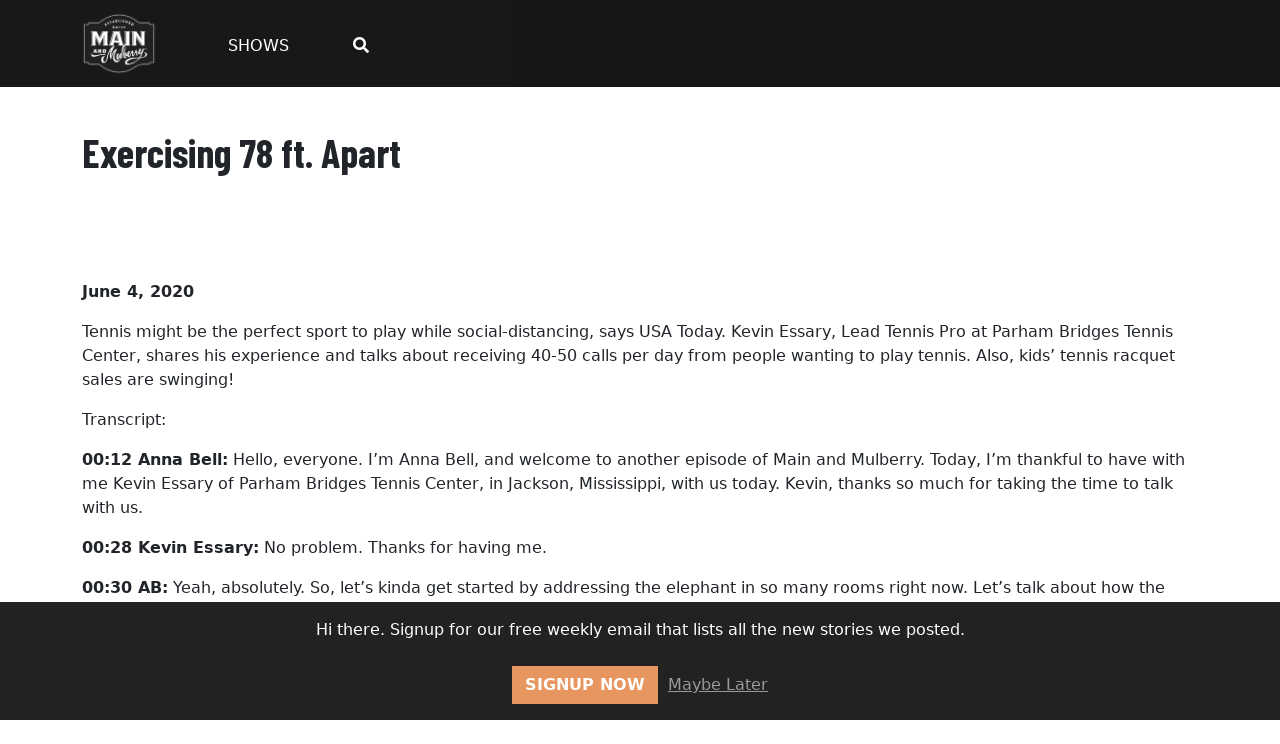

--- FILE ---
content_type: text/html; charset=UTF-8
request_url: https://www.mainandmulberry.com/exercising-78-ft-apart/
body_size: 12113
content:
<!DOCTYPE html><html lang="en-US"><head><meta charset="UTF-8" /><meta name="viewport" content="width=device-width" /><meta name='robots' content='index, follow, max-image-preview:large, max-snippet:-1, max-video-preview:-1' /><link media="all" href="https://www.mainandmulberry.com/wp-content/cache/autoptimize/css/autoptimize_4215c842229605239865b34e1d075fd2.css" rel="stylesheet" /><link media="only screen and (max-width: 768px)" href="https://www.mainandmulberry.com/wp-content/cache/autoptimize/css/autoptimize_541e2ced151704f4ff1844c6de47ec02.css" rel="stylesheet" /><title>Exercising 78 ft. Apart - Main and Mulberry</title><link rel="canonical" href="https://www.mainandmulberry.com/exercising-78-ft-apart/" /><meta property="og:locale" content="en_US" /><meta property="og:type" content="article" /><meta property="og:title" content="Exercising 78 ft. Apart - Main and Mulberry" /><meta property="og:description" content="Tennis might be the perfect sport to play while social-distancing, says USA Today. Kevin Essary, Lead Tennis Pro at Parham Bridges Tennis Center, shares his experience and talks about receiving 40-50 calls per day from people wanting to play tennis. Also, kids’ tennis racquet sales are swinging! Transcript: 00:12 Anna Bell: Hello, everyone. I&#8217;m Anna [&hellip;]" /><meta property="og:url" content="https://www.mainandmulberry.com/exercising-78-ft-apart/" /><meta property="og:site_name" content="Main and Mulberry" /><meta property="article:publisher" content="https://www.facebook.com/mainandmulberry" /><meta property="article:published_time" content="2020-06-04T19:44:57+00:00" /><meta property="article:modified_time" content="2020-06-26T18:45:14+00:00" /><meta property="og:image" content="https://www.mainandmulberry.com/wp-content/uploads/2020/06/MM_Podcast_KevinEssary_PromoGraphic_FB.jpg" /><meta property="og:image:width" content="1200" /><meta property="og:image:height" content="630" /><meta property="og:image:type" content="image/jpeg" /><meta name="author" content="master-user" /><meta name="twitter:card" content="summary_large_image" /><meta name="twitter:creator" content="@mainmulberry" /><meta name="twitter:site" content="@mainmulberry" /><meta name="twitter:label1" content="Written by" /><meta name="twitter:data1" content="master-user" /><meta name="twitter:label2" content="Est. reading time" /><meta name="twitter:data2" content="10 minutes" /> <script type="application/ld+json" class="yoast-schema-graph">{"@context":"https://schema.org","@graph":[{"@type":"WebSite","@id":"https://www.mainandmulberry.com/#website","url":"https://www.mainandmulberry.com/","name":"Main and Mulberry","description":"","potentialAction":[{"@type":"SearchAction","target":{"@type":"EntryPoint","urlTemplate":"https://www.mainandmulberry.com/?s={search_term_string}"},"query-input":"required name=search_term_string"}],"inLanguage":"en-US"},{"@type":"ImageObject","inLanguage":"en-US","@id":"https://www.mainandmulberry.com/exercising-78-ft-apart/#primaryimage","url":"https://www.mainandmulberry.com/wp-content/uploads/2020/06/MM_Podcast_KevinEssary_PromoGraphic_FB.jpg","contentUrl":"https://www.mainandmulberry.com/wp-content/uploads/2020/06/MM_Podcast_KevinEssary_PromoGraphic_FB.jpg","width":1200,"height":630},{"@type":"WebPage","@id":"https://www.mainandmulberry.com/exercising-78-ft-apart/","url":"https://www.mainandmulberry.com/exercising-78-ft-apart/","name":"Exercising 78 ft. Apart - Main and Mulberry","isPartOf":{"@id":"https://www.mainandmulberry.com/#website"},"primaryImageOfPage":{"@id":"https://www.mainandmulberry.com/exercising-78-ft-apart/#primaryimage"},"image":{"@id":"https://www.mainandmulberry.com/exercising-78-ft-apart/#primaryimage"},"thumbnailUrl":"https://www.mainandmulberry.com/wp-content/uploads/2020/06/MM_Podcast_KevinEssary_PromoGraphic_FB.jpg","datePublished":"2020-06-04T19:44:57+00:00","dateModified":"2020-06-26T18:45:14+00:00","author":{"@id":"https://www.mainandmulberry.com/#/schema/person/3b3e87b84b569711b32df409373eaab0"},"breadcrumb":{"@id":"https://www.mainandmulberry.com/exercising-78-ft-apart/#breadcrumb"},"inLanguage":"en-US","potentialAction":[{"@type":"ReadAction","target":["https://www.mainandmulberry.com/exercising-78-ft-apart/"]}]},{"@type":"BreadcrumbList","@id":"https://www.mainandmulberry.com/exercising-78-ft-apart/#breadcrumb","itemListElement":[{"@type":"ListItem","position":1,"name":"Home","item":"https://www.mainandmulberry.com/"},{"@type":"ListItem","position":2,"name":"Exercising 78 ft. Apart"}]},{"@type":"Person","@id":"https://www.mainandmulberry.com/#/schema/person/3b3e87b84b569711b32df409373eaab0","name":"master-user","image":{"@type":"ImageObject","inLanguage":"en-US","@id":"https://www.mainandmulberry.com/#/schema/person/image/","url":"https://secure.gravatar.com/avatar/fa3667a4b69e1aa8de23062c41c74217?s=96&d=mm&r=g","contentUrl":"https://secure.gravatar.com/avatar/fa3667a4b69e1aa8de23062c41c74217?s=96&d=mm&r=g","caption":"master-user"},"sameAs":["http://www.mainandmulberry.com"],"url":"https://www.mainandmulberry.com/author/master-user/"}]}</script> <link rel="alternate" type="application/rss+xml" title="Main and Mulberry &raquo; Feed" href="https://www.mainandmulberry.com/feed/" /><link rel="alternate" type="application/rss+xml" title="Main and Mulberry &raquo; Comments Feed" href="https://www.mainandmulberry.com/comments/feed/" /> <script type='text/javascript' src='https://www.mainandmulberry.com/wp-includes/js/jquery/jquery.min.js?ver=3.6.0' id='jquery-core-js'></script> <script type='text/javascript' src='https://www.mainandmulberry.com/wp-includes/js/jquery/jquery-migrate.min.js?ver=3.3.2' id='jquery-migrate-js'></script> <link rel="https://api.w.org/" href="https://www.mainandmulberry.com/wp-json/" /><link rel="alternate" type="application/json" href="https://www.mainandmulberry.com/wp-json/wp/v2/posts/4895" /><link rel="EditURI" type="application/rsd+xml" title="RSD" href="https://www.mainandmulberry.com/xmlrpc.php?rsd" /><link rel="wlwmanifest" type="application/wlwmanifest+xml" href="https://www.mainandmulberry.com/wp-includes/wlwmanifest.xml" /><meta name="generator" content="WordPress 5.9.12" /><meta name="generator" content="WooCommerce 6.7.0" /><link rel='shortlink' href='https://www.mainandmulberry.com/?p=4895' /><link rel="alternate" type="application/json+oembed" href="https://www.mainandmulberry.com/wp-json/oembed/1.0/embed?url=https%3A%2F%2Fwww.mainandmulberry.com%2Fexercising-78-ft-apart%2F" /><link rel="alternate" type="text/xml+oembed" href="https://www.mainandmulberry.com/wp-json/oembed/1.0/embed?url=https%3A%2F%2Fwww.mainandmulberry.com%2Fexercising-78-ft-apart%2F&#038;format=xml" />  <script async src="https://www.googletagmanager.com/gtag/js?id=G-4RMENVRWM5"></script> <script>window.dataLayer = window.dataLayer || [];
			function gtag(){dataLayer.push(arguments);}
			gtag('js', new Date());
			gtag('config', 'G-4RMENVRWM5');</script> <noscript><style>.woocommerce-product-gallery{ opacity: 1 !important; }</style></noscript><link rel="icon" href="https://www.mainandmulberry.com/wp-content/uploads/2020/05/apple-icon-precomposed-100x100.png" sizes="32x32" /><link rel="icon" href="https://www.mainandmulberry.com/wp-content/uploads/2020/05/apple-icon-precomposed.png" sizes="192x192" /><link rel="apple-touch-icon" href="https://www.mainandmulberry.com/wp-content/uploads/2020/05/apple-icon-precomposed.png" /><meta name="msapplication-TileImage" content="https://www.mainandmulberry.com/wp-content/uploads/2020/05/apple-icon-precomposed.png" /><link href="https://cdn.jsdelivr.net/npm/bootstrap@5.0.0-beta1/dist/css/bootstrap.min.css" rel="stylesheet" integrity="sha384-giJF6kkoqNQ00vy+HMDP7azOuL0xtbfIcaT9wjKHr8RbDVddVHyTfAAsrekwKmP1" crossorigin="anonymous"> <script src="https://kit.fontawesome.com/1e96e9ab2f.js" crossorigin="anonymous"></script> <link href="https://fonts.googleapis.com/css2?family=Barlow+Condensed:wght@700&family=Open+Sans:ital@0;1&display=swap" rel="stylesheet"></head><body class="post-template-default single single-post postid-4895 single-format-video theme-mainandmulberry woocommerce-no-js"><header class="container-fluid"><div class="container"><nav class="navbar navbar-expand-lg"> <a class="navbar-brand" href="/"> <noscript><img src="/wp-content/uploads/2020/05/logo-header.png" alt="Main and Mulberry Logo" class="img-fluid"></noscript><img src='data:image/svg+xml,%3Csvg%20xmlns=%22http://www.w3.org/2000/svg%22%20viewBox=%220%200%20210%20140%22%3E%3C/svg%3E' data-src="/wp-content/uploads/2020/05/logo-header.png" alt="Main and Mulberry Logo" class="lazyload img-fluid"> </a> <button class="navbar-toggler text-white" type="button" data-bs-toggle="collapse" data-bs-target="#navbarNav" aria-controls="navbarNav" aria-expanded="false" aria-label="Toggle navigation"> <span class="fa fa-bars fa-lg"></span> </button><div class="collapse navbar-collapse mt-2" id="navbarNav"><ul id="menu-primary-navigation" class="navbar-nav ms-5"><li class="nav-item"><a class="nav-link" title="Shows" href="https://www.mainandmulberry.com/">Shows</a></li><li class="nav-item"><a class="nav-link" href="https://www.mainandmulberry.com/search/"><i class="fas fa-search"></i></a></li></ul></div></div></header><main id="content"><article id="post-4895" class="post-4895 post type-post status-publish format-video has-post-thumbnail hentry category-covid-19 category-health-fitness category-recreation post_format-post-format-video slider-tags-main-and-mulberry-podcast"><header class="container py-4 py-xl-5"><h1 class="entry-title"> Exercising 78 ft. Apart</h1></header><div class="entry-content"><div style="background-color: #000;"><div class="container"> <script type="text/javascript" src="//services.brid.tv/player/build/brid.min.js"></script> <div id="Brid_91643868" class="brid" style="width:16;height:9;" ></div> <script type="text/javascript">$bp("Brid_91643868", {"id":"22749","width":"16","height":"9","video":"580346"});</script> </div></div><div class="container py-4 py-xl-5"><div class="mb-3"><div class="entry-meta"> <span class="entry-date fw-bold">June 4, 2020</span></div></div><p>Tennis might be the perfect sport to play while social-distancing, says USA Today. Kevin Essary, Lead Tennis Pro at Parham Bridges Tennis Center, shares his experience and talks about receiving 40-50 calls per day from people wanting to play tennis. Also, kids’ tennis racquet sales are swinging!</p><p>Transcript:</p><p><strong>00:12 Anna Bell:</strong> Hello, everyone. I&#8217;m Anna Bell, and welcome to another episode of Main and Mulberry. Today, I&#8217;m thankful to have with me Kevin Essary of Parham Bridges Tennis Center, in Jackson, Mississippi, with us today. Kevin, thanks so much for taking the time to talk with us.</p><p><strong>00:28 Kevin Essary:</strong> No problem. Thanks for having me.</p><p><strong>00:30 AB:</strong> Yeah, absolutely. So, let&#8217;s kinda get started by addressing the elephant in so many rooms right now. Let&#8217;s talk about how the tennis center has been affected by the social restrictions of the COVID-19 pandemic.</p><p><strong>00:45 KE:</strong> It was a little touch and go for a while, it got a little sketchy there, I think. Just like everyone else, we were shut down for almost two weeks to a month there.</p><p><strong>00:56 AB:</strong> So you guys are completely shut down?</p><p><strong>00:58 KE:</strong> We&#8217;re completely shut down, yeah. They actually barricaded the entrances to our park. It&#8217;s a city park where I work, so it&#8217;s&#8230; Yeah, they shut us down completely. Nobody could get in or out for a few weeks there.</p><p><strong>01:08 AB:</strong> Man, that&#8217;s tough.</p><p><strong>01:10 KE:</strong> Yeah. Go ahead.</p><p><strong>01:14 AB:</strong> Yeah, so I heard you guys have an active retail shop, tell me about that. Was that shut too, or were you guys able to shift to e-commerce or do some kind of curb side pick-up, anything like that?</p><p><strong>01:28 KE:</strong> It was shut down for a couple of weeks completely but we do a lot e-commerce stuff, which was a little bit hard &#8217;cause we couldn&#8217;t get anybody in to get any deliveries into the shop either. So the in-store shop was closed down for a few weeks. We did some e-commerce but that was, yeah, hard as well &#8217;cause we couldn&#8217;t get any shipments, so. Really the thing that did pick up, as far as e-commerce goes, is kids&#8217; tennis rackets. For some reason, I don&#8217;t know why, everybody wanted to buy&#8230;</p><p><strong>01:55 AB:</strong> Everybody&#8217;s outside now.</p><p><strong>01:57 KE:</strong> Yeah, they have these little packets where you can get like a kids net that you can set up at home, with a couple tennis rackets, too. So I guess everybody was just trying to get outside with their family. So there&#8217;s that&#8230;</p><p><strong>02:09 AB:</strong> You know that parents are trying to get these kids out doing something. That has to be what it was. Yeah. So, Kevin, what were you doing in those weeks during the shut-down, how are you trying to stay connected with people in the community and the tennis center?</p><p><strong>02:24 KE:</strong> We&#8217;d send out some Instagram posts, Facebook posts stuff like that, little informational, little lesson plans, stuff like that that you could do at home. Even at home workouts you can do for tennis. Besides that, mainly just sat on my tail and did what everybody else was doing, got to spend some time with the family.</p><p><strong>02:42 AB:</strong> Yeah.</p><p><strong>02:42 KE:</strong> Yeah, exactly. Ate too much, drank too much, you know. The usual.</p><p><strong>02:48 AB:</strong> Tell us what today&#8217;s normal looks like for you guys now. Are you back operating fully? Are you doing anything different with people coming back onto the courts?</p><p><strong>03:00 KE:</strong> We are. We have some, I wouldn&#8217;t say strict guidelines, but some guidelines we&#8217;re making people abide by kinda based off what the USTA that governs our tennis set out for us. Also, instead of bringing everybody out at the same time, we&#8217;re starting to bring everybody out for their specific level. So, as before we had say, a beginner and an advanced player coming out together for an event, now we separate them so that the beginners would come out first, the advanced player would come out two hours later. Then we&#8217;re also separating by courts, too. So at our facility we have a bank of four courts. So when the kids come out of our clinic, we actually put some in court one and then we separate them by two other courts, like three courts over, for the other kids to play.</p><p><strong>03:48 AB:</strong> Okay.</p><p><strong>03:48 KE:</strong> We&#8217;re trying to work with everybody to like four people per court, too.</p><p><strong>03:52 AB:</strong> Okay. So&#8230;</p><p><strong>03:53 KE:</strong> And this is one of those where people don&#8217;t really get that close to each other, anyway. So it&#8217;s fairly easy to play tennis without being that close to somebody.</p><p><strong>04:03 AB:</strong> Right. Have you had any pushback from members as far as maybe switching up the scheduling? It sounds like you&#8217;re having to do that a little bit.</p><p><strong>04:12 KE:</strong> Not really. I think everybody kinda is on the same page. Everybody understands. Better safe than sorry, sort of thing.</p><p><strong>04:18 AB:</strong> Yeah, that&#8217;s very true. Very true. Kinda tell us what has it been like on the courts. Has there been some&#8230; Everybody is thankful to be out there. I can&#8217;t imagine everybody wearing masks on the tennis courts right now.</p><p><strong>04:32 KE:</strong> You can&#8217;t really breathe in a mask, unfortunately. We have quite a few doctors that play out there. We talked to them about wearing the gloves as well, if that would help, and they say you sweat through the gloves. &#8216;Cause really, you can&#8217;t really do the mask or the gloves, but it&#8217;s not as bad.</p><p><strong>04:51 AB:</strong> Fresh outdoors, right?</p><p><strong>04:52 KE:</strong> Yeah. I think everybody&#8230; During this, it&#8217;s kinda weird. You couldn&#8217;t really go anywhere, so everybody was trying to get outside. Whereas before, you could go outside and, yeah, it was less busy. We probably got&#8230; I&#8217;d say we probably got 40 or 50 calls a day, people asking when the courts are gonna open back up. I think just to get with their family members or friends, close friends, people that were in quarantine together with them. So, people were trying to get outside.</p><p><strong>05:20 AB:</strong> Yeah. Oh yeah, itching for some interaction. I think that&#8217;s what it really is. We just can&#8217;t be all separate from everybody for so long.</p><p><strong>05:31 KE:</strong> It was really nice, the weather was perfect here, too. And fortunately&#8230;</p><p><strong>05:35 AB:</strong> Yeah. Oh, yeah. We&#8217;ve had a good spring, that&#8217;s for sure. How important do you think it is for all of us to have some level of physical activity, like taking lessons during a unique time like this?</p><p><strong>05:48 KE:</strong> I think it&#8217;s extremely important. I mean there&#8217;s been a lot of studies that show that playing tennis and maintaining some sort of physical fitness level as you age, actually extends your life quite a bit. Just everybody. Everybody&#8217;s gotta stay healthy and get outside. I&#8217;ve probably put on 10 pounds during this thing.</p><p><strong>06:08 AB:</strong> You and me both.</p><p><strong>06:13 KE:</strong> Yeah, I heard one time you lose 25% of your fitness level every two weeks. I don&#8217;t know what truth there is to that. It kinda makes sense &#8217;cause after about two weeks of sitting around, I feel pretty sluggish.</p><p><strong>06:24 AB:</strong> Oh, I know it. I&#8217;m right there with you. I know. I&#8217;m itching to get back to some kind of normal exercise routine again.</p><p><strong>06:31 KE:</strong> Yeah, [06:32] ____ kinda hurt.</p><p><strong>06:33 AB:</strong> I know it. So kind of talking about that, what are you envisioning the summer months to look like over at Parham? You guys normally host tournaments, right? And will everything be back on the court as usual?</p><p><strong>06:48 KE:</strong> Everything&#8217;s gonna go as planned. The USTA actually is gonna allow people to start doing USTA leagues and tournaments on June 1st.</p><p><strong>06:57 AB:</strong> Okay.</p><p><strong>06:57 KE:</strong> But there&#8217;s gonna be some restrictions. So everyone&#8217;s gonna use their own tennis balls, label their balls, initial their balls they play with, so you don&#8217;t have to share a bunch of tennis balls with people.</p><p><strong>07:07 AB:</strong> Okay.</p><p><strong>07:08 KE:</strong> Gonna be separated by courts. So like for a tournament, one court will play, there&#8217;ll be a court in between and then the other court will play.</p><p><strong>07:15 AB:</strong> Okay, so there will be some separation.</p><p><strong>07:18 KE:</strong> Yeah, we&#8217;re gonna go as planned just with the restrictions in place.</p><p><strong>07:23 AB:</strong> Okay. Now you said kind of initially about some screenings and making sure everybody is healthy before they kinda come through the doors onto the court, is there anything&#8230; Are you guys upping anything like that, any sanitation procedures, anything like that?</p><p><strong>07:38 KE:</strong> We are. The main thing you have to worry about with playing tennis is the use of the tennis balls since everybody&#8230; It&#8217;s hard to play without touching the tennis balls. You get sweat all over them and that sort of thing. So we&#8217;re trying to label the balls that people use, so they have their own specific balls. And you can actually pick up a tennis ball and hit it to the other side, to the other player, without touching it with your hand. So [08:00] ____. The kids when they come out, we&#8217;re not practicing serves. Usually, we have a full like basket of balls, and the kids will just pick a ball out of the basket, serve it, get another ball out of the basket. So we&#8217;re just not doing serves right now, and we&#8217;re wiping down all the baskets in between each lesson, too.</p><p><strong>08:17 AB:</strong> I gotcha. Talking about the kids, what&#8217;s the summer gonna look like for their camps and clinics? Will you still be hosting those?</p><p><strong>08:26 KE:</strong> We&#8217;re still doing the camps and clinics, we&#8217;re just limiting the number of kids that can sign up. We&#8217;re also separating them from a level like we&#8217;re doing with the adults. So our older kids are gonna come out in the mornings then our younger kids are gonna come out in the afternoons.</p><p><strong>08:40 AB:</strong> Okay.</p><p><strong>08:40 KE:</strong> So that they&#8217;re a little bit separated.</p><p><strong>08:42 AB:</strong> Right, right. And adults, too. Are adults still taking their lessons with you?</p><p><strong>08:48 KE:</strong> Yeah. Adults are coming out. And they&#8217;re&#8230; I&#8217;ve seen more adults actually play than kids, which is kinda odd, &#8217;cause I know kids aren&#8217;t really as susceptible to get it as adults are, from what I&#8217;ve read, but I think people are just more protective with their kids.</p><p><strong>09:05 AB:</strong> Yeah, for sure. And we&#8217;re, like I said, itching to get outside and do something, see somebody else, get moving again.</p><p><strong>09:13 KE:</strong> I know I am.</p><p><strong>09:14 AB:</strong> I know it. [chuckle] So Kevin, I&#8217;d like to let you have the floor here. Last question, is there anything you&#8217;d like to add, for all of us who are trying to figure out this new normal and how we&#8217;re gonna go about the summer, is there anything else you&#8217;d like to add?</p><p><strong>09:31 KE:</strong> Yeah, I&#8217;d say wash your hands, yeah, especially after you use the bathroom. Hold in sneezes. I&#8217;d say try not to sneeze on anybody.</p><p><strong>09:41 AB:</strong> Yeah.</p><p><strong>09:42 KE:</strong> That&#8217;s a plus, or just don&#8217;t sneeze at all. That&#8217;s about it.</p><p><strong>09:49 AB:</strong> Yeah. What about tennis, though. You&#8217;re encouraging people to come out and keep playing?</p><p><strong>09:55 KE:</strong> Oh yeah, for sure. I mean, like I said, there was a&#8230; It&#8217;s actually a study that came out USA Today put out a post, a big article written by a doctor that said tennis might be the perfect sport for social distancing. And I agree with them. You can play tennis without being within 30 feet of somebody else. So it&#8217;s a great sport to play and practice and stay healthy with without having to be that close to somebody.</p><p><strong>10:20 AB:</strong> Yeah. And it&#8217;s something of a life-long sport, right?</p><p><strong>10:25 KE:</strong> Oh, yeah. We have everybody from like 4-year-olds to 80-year-old people out there playing, on a daily basis.</p><p><strong>10:30 AB:</strong> Oh, for real? That&#8217;s cool.</p><p><strong>10:32 KE:</strong> Yup. Usually not together, but yup.</p><p><strong>10:35 AB:</strong> Yeah. [chuckle] In their own line, I like it. Well, Kevin, we sincerely appreciate your time and your insight today. Thank you so much.</p><p><strong>10:43 KE:</strong> Thanks for having me.</p><p><strong>10:46 AB:</strong> Absolutely. Until next time, I&#8217;m Anna Bell.</p><p>[music]</p><p><strong>10:58 AB:</strong> This episode of Main and Mulberry is sponsored by Tour Collierville Magazine. If you like Main and Mulberry, you&#8217;re going to love this hyper-local lifestyle publication in Collierville, Tennessee. Check out local content at www.tourcollierville.com or downloading the Tour Collierville app in the Apple app store or Google Play Store.</p></div></div></article></main><aside class="container py-4 py-xl-5"><h2>More From Main and Mulberry Podcast</h2><div class="row"><div class="col-md-6 col-lg-4 mb-5"><article id="post-5892" class="post-5892 post type-post status-publish format-video has-post-thumbnail hentry category-tourism post_format-post-format-video slider-tags-main-and-mulberry-podcast slider-tags-main-feed"><div class="entry-summary"> <a href="https://www.mainandmulberry.com/main-and-mulberry-main-feed-with-laura-beth-strickland-visit-vicksburg/" title="Main and Mulberry: Main Feed with Laura Beth Strickland, Visit Vicksburg"> <noscript><img width="460" height="259" src="https://www.mainandmulberry.com/wp-content/uploads/2021/02/MM_Web_Thumbnail_LauraBethStrickland.jpg" class="img-fluid wp-post-image" alt="" loading="lazy" srcset="https://www.mainandmulberry.com/wp-content/uploads/2021/02/MM_Web_Thumbnail_LauraBethStrickland.jpg 460w, https://www.mainandmulberry.com/wp-content/uploads/2021/02/MM_Web_Thumbnail_LauraBethStrickland-300x169.jpg 300w" sizes="(max-width: 460px) 100vw, 460px" /></noscript><img width="460" height="259" src='data:image/svg+xml,%3Csvg%20xmlns=%22http://www.w3.org/2000/svg%22%20viewBox=%220%200%20460%20259%22%3E%3C/svg%3E' data-src="https://www.mainandmulberry.com/wp-content/uploads/2021/02/MM_Web_Thumbnail_LauraBethStrickland.jpg" class="lazyload img-fluid wp-post-image" alt="" loading="lazy" data-srcset="https://www.mainandmulberry.com/wp-content/uploads/2021/02/MM_Web_Thumbnail_LauraBethStrickland.jpg 460w, https://www.mainandmulberry.com/wp-content/uploads/2021/02/MM_Web_Thumbnail_LauraBethStrickland-300x169.jpg 300w" data-sizes="(max-width: 460px) 100vw, 460px" /> <i class="fa fa-play-circle fa-3x"></i> </a><h2 class="entry-title mt-3 h4"> <a href="https://www.mainandmulberry.com/main-and-mulberry-main-feed-with-laura-beth-strickland-visit-vicksburg/" title="Main and Mulberry: Main Feed with Laura Beth Strickland, Visit Vicksburg" rel="bookmark">Main and Mulberry: Main Feed with Laura Beth Strickland, Visit Vicksburg</a></h2></div></article></div><div class="col-md-6 col-lg-4 mb-5"><article id="post-5878" class="post-5878 post type-post status-publish format-video has-post-thumbnail hentry category-recreation category-tourism post_format-post-format-video slider-tags-main-and-mulberry-podcast slider-tags-main-feed"><div class="entry-summary"> <a href="https://www.mainandmulberry.com/main-and-mulberry-main-feed-with-megan-byrd-and-michelle-nance-visit-greenville-sc/" title="Main and Mulberry: Main Feed with Megan Byrd and Michelle Nance (Visit Greenville, SC)"> <noscript><img width="1024" height="536" src="https://www.mainandmulberry.com/wp-content/uploads/2021/02/MM_Podcast_MeganByrdMichelleNance_v2_1200x630-1024x536.jpg" class="img-fluid wp-post-image" alt="" loading="lazy" srcset="https://www.mainandmulberry.com/wp-content/uploads/2021/02/MM_Podcast_MeganByrdMichelleNance_v2_1200x630-1024x536.jpg 1024w, https://www.mainandmulberry.com/wp-content/uploads/2021/02/MM_Podcast_MeganByrdMichelleNance_v2_1200x630-600x314.jpg 600w, https://www.mainandmulberry.com/wp-content/uploads/2021/02/MM_Podcast_MeganByrdMichelleNance_v2_1200x630-300x157.jpg 300w, https://www.mainandmulberry.com/wp-content/uploads/2021/02/MM_Podcast_MeganByrdMichelleNance_v2_1200x630-768x402.jpg 768w, https://www.mainandmulberry.com/wp-content/uploads/2021/02/MM_Podcast_MeganByrdMichelleNance_v2_1200x630.jpg 1200w" sizes="(max-width: 1024px) 100vw, 1024px" /></noscript><img width="1024" height="536" src='data:image/svg+xml,%3Csvg%20xmlns=%22http://www.w3.org/2000/svg%22%20viewBox=%220%200%201024%20536%22%3E%3C/svg%3E' data-src="https://www.mainandmulberry.com/wp-content/uploads/2021/02/MM_Podcast_MeganByrdMichelleNance_v2_1200x630-1024x536.jpg" class="lazyload img-fluid wp-post-image" alt="" loading="lazy" data-srcset="https://www.mainandmulberry.com/wp-content/uploads/2021/02/MM_Podcast_MeganByrdMichelleNance_v2_1200x630-1024x536.jpg 1024w, https://www.mainandmulberry.com/wp-content/uploads/2021/02/MM_Podcast_MeganByrdMichelleNance_v2_1200x630-600x314.jpg 600w, https://www.mainandmulberry.com/wp-content/uploads/2021/02/MM_Podcast_MeganByrdMichelleNance_v2_1200x630-300x157.jpg 300w, https://www.mainandmulberry.com/wp-content/uploads/2021/02/MM_Podcast_MeganByrdMichelleNance_v2_1200x630-768x402.jpg 768w, https://www.mainandmulberry.com/wp-content/uploads/2021/02/MM_Podcast_MeganByrdMichelleNance_v2_1200x630.jpg 1200w" data-sizes="(max-width: 1024px) 100vw, 1024px" /> <i class="fa fa-play-circle fa-3x"></i> </a><h2 class="entry-title mt-3 h4"> <a href="https://www.mainandmulberry.com/main-and-mulberry-main-feed-with-megan-byrd-and-michelle-nance-visit-greenville-sc/" title="Main and Mulberry: Main Feed with Megan Byrd and Michelle Nance (Visit Greenville, SC)" rel="bookmark">Main and Mulberry: Main Feed with Megan Byrd and Michelle Nance (Visit Greenville, SC)</a></h2></div></article></div><div class="col-md-6 col-lg-4 mb-5"><article id="post-5848" class="post-5848 post type-post status-publish format-video has-post-thumbnail hentry category-tourism post_format-post-format-video slider-tags-main-and-mulberry-podcast slider-tags-main-feed"><div class="entry-summary"> <a href="https://www.mainandmulberry.com/paul-bencivengo-visit-bucks-county/" title="Paul Bencivengo, Visit Bucks County"> <noscript><img width="1024" height="538" src="https://www.mainandmulberry.com/wp-content/uploads/2021/01/MM_Podcast_PaulBencivengo_Thumbnail-v2_1200x630-1024x538.jpg" class="img-fluid wp-post-image" alt="" loading="lazy" srcset="https://www.mainandmulberry.com/wp-content/uploads/2021/01/MM_Podcast_PaulBencivengo_Thumbnail-v2_1200x630-1024x538.jpg 1024w, https://www.mainandmulberry.com/wp-content/uploads/2021/01/MM_Podcast_PaulBencivengo_Thumbnail-v2_1200x630-600x315.jpg 600w, https://www.mainandmulberry.com/wp-content/uploads/2021/01/MM_Podcast_PaulBencivengo_Thumbnail-v2_1200x630-300x158.jpg 300w, https://www.mainandmulberry.com/wp-content/uploads/2021/01/MM_Podcast_PaulBencivengo_Thumbnail-v2_1200x630-768x403.jpg 768w, https://www.mainandmulberry.com/wp-content/uploads/2021/01/MM_Podcast_PaulBencivengo_Thumbnail-v2_1200x630.jpg 1200w" sizes="(max-width: 1024px) 100vw, 1024px" /></noscript><img width="1024" height="538" src='data:image/svg+xml,%3Csvg%20xmlns=%22http://www.w3.org/2000/svg%22%20viewBox=%220%200%201024%20538%22%3E%3C/svg%3E' data-src="https://www.mainandmulberry.com/wp-content/uploads/2021/01/MM_Podcast_PaulBencivengo_Thumbnail-v2_1200x630-1024x538.jpg" class="lazyload img-fluid wp-post-image" alt="" loading="lazy" data-srcset="https://www.mainandmulberry.com/wp-content/uploads/2021/01/MM_Podcast_PaulBencivengo_Thumbnail-v2_1200x630-1024x538.jpg 1024w, https://www.mainandmulberry.com/wp-content/uploads/2021/01/MM_Podcast_PaulBencivengo_Thumbnail-v2_1200x630-600x315.jpg 600w, https://www.mainandmulberry.com/wp-content/uploads/2021/01/MM_Podcast_PaulBencivengo_Thumbnail-v2_1200x630-300x158.jpg 300w, https://www.mainandmulberry.com/wp-content/uploads/2021/01/MM_Podcast_PaulBencivengo_Thumbnail-v2_1200x630-768x403.jpg 768w, https://www.mainandmulberry.com/wp-content/uploads/2021/01/MM_Podcast_PaulBencivengo_Thumbnail-v2_1200x630.jpg 1200w" data-sizes="(max-width: 1024px) 100vw, 1024px" /> <i class="fa fa-play-circle fa-3x"></i> </a><h2 class="entry-title mt-3 h4"> <a href="https://www.mainandmulberry.com/paul-bencivengo-visit-bucks-county/" title="Paul Bencivengo, Visit Bucks County" rel="bookmark">Paul Bencivengo, Visit Bucks County</a></h2></div></article></div><div class="col-md-6 col-lg-4 mb-5"><article id="post-5828" class="post-5828 post type-post status-publish format-video has-post-thumbnail hentry category-featured category-tourism post_format-post-format-video slider-tags-main-and-mulberry-podcast slider-tags-main-feed"><div class="entry-summary"> <a href="https://www.mainandmulberry.com/main-and-mulberry-main-feed-rachel-riley-visit-valley-forge/" title="Main and Mulberry: Main Feed &#8211; Rachel Riley, Visit Valley Forge"> <noscript><img width="1024" height="576" src="https://www.mainandmulberry.com/wp-content/uploads/2021/01/gBNB-d47T7w-HD-1024x576.jpg" class="img-fluid wp-post-image" alt="" loading="lazy" srcset="https://www.mainandmulberry.com/wp-content/uploads/2021/01/gBNB-d47T7w-HD-1024x576.jpg 1024w, https://www.mainandmulberry.com/wp-content/uploads/2021/01/gBNB-d47T7w-HD-600x338.jpg 600w, https://www.mainandmulberry.com/wp-content/uploads/2021/01/gBNB-d47T7w-HD-300x169.jpg 300w, https://www.mainandmulberry.com/wp-content/uploads/2021/01/gBNB-d47T7w-HD-768x432.jpg 768w, https://www.mainandmulberry.com/wp-content/uploads/2021/01/gBNB-d47T7w-HD-800x450.jpg 800w, https://www.mainandmulberry.com/wp-content/uploads/2021/01/gBNB-d47T7w-HD.jpg 1280w" sizes="(max-width: 1024px) 100vw, 1024px" /></noscript><img width="1024" height="576" src='data:image/svg+xml,%3Csvg%20xmlns=%22http://www.w3.org/2000/svg%22%20viewBox=%220%200%201024%20576%22%3E%3C/svg%3E' data-src="https://www.mainandmulberry.com/wp-content/uploads/2021/01/gBNB-d47T7w-HD-1024x576.jpg" class="lazyload img-fluid wp-post-image" alt="" loading="lazy" data-srcset="https://www.mainandmulberry.com/wp-content/uploads/2021/01/gBNB-d47T7w-HD-1024x576.jpg 1024w, https://www.mainandmulberry.com/wp-content/uploads/2021/01/gBNB-d47T7w-HD-600x338.jpg 600w, https://www.mainandmulberry.com/wp-content/uploads/2021/01/gBNB-d47T7w-HD-300x169.jpg 300w, https://www.mainandmulberry.com/wp-content/uploads/2021/01/gBNB-d47T7w-HD-768x432.jpg 768w, https://www.mainandmulberry.com/wp-content/uploads/2021/01/gBNB-d47T7w-HD-800x450.jpg 800w, https://www.mainandmulberry.com/wp-content/uploads/2021/01/gBNB-d47T7w-HD.jpg 1280w" data-sizes="(max-width: 1024px) 100vw, 1024px" /> <i class="fa fa-play-circle fa-3x"></i> </a><h2 class="entry-title mt-3 h4"> <a href="https://www.mainandmulberry.com/main-and-mulberry-main-feed-rachel-riley-visit-valley-forge/" title="Main and Mulberry: Main Feed &#8211; Rachel Riley, Visit Valley Forge" rel="bookmark">Main and Mulberry: Main Feed &#8211; Rachel Riley, Visit Valley Forge</a></h2></div></article></div><div class="col-md-6 col-lg-4 mb-5"><article id="post-5751" class="post-5751 post type-post status-publish format-video has-post-thumbnail hentry category-non-profit category-pets post_format-post-format-video slider-tags-main-and-mulberry-podcast"><div class="entry-summary"> <a href="https://www.mainandmulberry.com/main-and-mulberry-podcast-piper-hill-healing4heroes/" title="Main and Mulberry Podcast &#8211; Piper Hill, Healing4Heroes"> <noscript><img width="1024" height="538" src="https://www.mainandmulberry.com/wp-content/uploads/2020/12/MM_Podcast_PiperHill_Thumbnail-Pic_v2_1200x630-1024x538.jpg" class="img-fluid wp-post-image" alt="" loading="lazy" srcset="https://www.mainandmulberry.com/wp-content/uploads/2020/12/MM_Podcast_PiperHill_Thumbnail-Pic_v2_1200x630-1024x538.jpg 1024w, https://www.mainandmulberry.com/wp-content/uploads/2020/12/MM_Podcast_PiperHill_Thumbnail-Pic_v2_1200x630-600x315.jpg 600w, https://www.mainandmulberry.com/wp-content/uploads/2020/12/MM_Podcast_PiperHill_Thumbnail-Pic_v2_1200x630-300x158.jpg 300w, https://www.mainandmulberry.com/wp-content/uploads/2020/12/MM_Podcast_PiperHill_Thumbnail-Pic_v2_1200x630-768x403.jpg 768w, https://www.mainandmulberry.com/wp-content/uploads/2020/12/MM_Podcast_PiperHill_Thumbnail-Pic_v2_1200x630.jpg 1200w" sizes="(max-width: 1024px) 100vw, 1024px" /></noscript><img width="1024" height="538" src='data:image/svg+xml,%3Csvg%20xmlns=%22http://www.w3.org/2000/svg%22%20viewBox=%220%200%201024%20538%22%3E%3C/svg%3E' data-src="https://www.mainandmulberry.com/wp-content/uploads/2020/12/MM_Podcast_PiperHill_Thumbnail-Pic_v2_1200x630-1024x538.jpg" class="lazyload img-fluid wp-post-image" alt="" loading="lazy" data-srcset="https://www.mainandmulberry.com/wp-content/uploads/2020/12/MM_Podcast_PiperHill_Thumbnail-Pic_v2_1200x630-1024x538.jpg 1024w, https://www.mainandmulberry.com/wp-content/uploads/2020/12/MM_Podcast_PiperHill_Thumbnail-Pic_v2_1200x630-600x315.jpg 600w, https://www.mainandmulberry.com/wp-content/uploads/2020/12/MM_Podcast_PiperHill_Thumbnail-Pic_v2_1200x630-300x158.jpg 300w, https://www.mainandmulberry.com/wp-content/uploads/2020/12/MM_Podcast_PiperHill_Thumbnail-Pic_v2_1200x630-768x403.jpg 768w, https://www.mainandmulberry.com/wp-content/uploads/2020/12/MM_Podcast_PiperHill_Thumbnail-Pic_v2_1200x630.jpg 1200w" data-sizes="(max-width: 1024px) 100vw, 1024px" /> <i class="fa fa-play-circle fa-3x"></i> </a><h2 class="entry-title mt-3 h4"> <a href="https://www.mainandmulberry.com/main-and-mulberry-podcast-piper-hill-healing4heroes/" title="Main and Mulberry Podcast &#8211; Piper Hill, Healing4Heroes" rel="bookmark">Main and Mulberry Podcast &#8211; Piper Hill, Healing4Heroes</a></h2></div></article></div><div class="col-md-6 col-lg-4 mb-5"><article id="post-5715" class="post-5715 post type-post status-publish format-video has-post-thumbnail hentry category-recreation category-tourism post_format-post-format-video slider-tags-main-and-mulberry-podcast"><div class="entry-summary"> <a href="https://www.mainandmulberry.com/main-and-mulberry-podcast-sharon-mcallister-artfest-fort-myers/" title="Main and Mulberry Podcast &#8211; Sharon McAllister, ArtFest Fort Myers"> <noscript><img width="1024" height="538" src="https://www.mainandmulberry.com/wp-content/uploads/2020/12/MM_Podcast_SharonMcAllister-Pic_v2_1200x630-1024x538.jpg" class="img-fluid wp-post-image" alt="" loading="lazy" srcset="https://www.mainandmulberry.com/wp-content/uploads/2020/12/MM_Podcast_SharonMcAllister-Pic_v2_1200x630-1024x538.jpg 1024w, https://www.mainandmulberry.com/wp-content/uploads/2020/12/MM_Podcast_SharonMcAllister-Pic_v2_1200x630-600x315.jpg 600w, https://www.mainandmulberry.com/wp-content/uploads/2020/12/MM_Podcast_SharonMcAllister-Pic_v2_1200x630-300x158.jpg 300w, https://www.mainandmulberry.com/wp-content/uploads/2020/12/MM_Podcast_SharonMcAllister-Pic_v2_1200x630-768x403.jpg 768w, https://www.mainandmulberry.com/wp-content/uploads/2020/12/MM_Podcast_SharonMcAllister-Pic_v2_1200x630.jpg 1200w" sizes="(max-width: 1024px) 100vw, 1024px" /></noscript><img width="1024" height="538" src='data:image/svg+xml,%3Csvg%20xmlns=%22http://www.w3.org/2000/svg%22%20viewBox=%220%200%201024%20538%22%3E%3C/svg%3E' data-src="https://www.mainandmulberry.com/wp-content/uploads/2020/12/MM_Podcast_SharonMcAllister-Pic_v2_1200x630-1024x538.jpg" class="lazyload img-fluid wp-post-image" alt="" loading="lazy" data-srcset="https://www.mainandmulberry.com/wp-content/uploads/2020/12/MM_Podcast_SharonMcAllister-Pic_v2_1200x630-1024x538.jpg 1024w, https://www.mainandmulberry.com/wp-content/uploads/2020/12/MM_Podcast_SharonMcAllister-Pic_v2_1200x630-600x315.jpg 600w, https://www.mainandmulberry.com/wp-content/uploads/2020/12/MM_Podcast_SharonMcAllister-Pic_v2_1200x630-300x158.jpg 300w, https://www.mainandmulberry.com/wp-content/uploads/2020/12/MM_Podcast_SharonMcAllister-Pic_v2_1200x630-768x403.jpg 768w, https://www.mainandmulberry.com/wp-content/uploads/2020/12/MM_Podcast_SharonMcAllister-Pic_v2_1200x630.jpg 1200w" data-sizes="(max-width: 1024px) 100vw, 1024px" /> <i class="fa fa-play-circle fa-3x"></i> </a><h2 class="entry-title mt-3 h4"> <a href="https://www.mainandmulberry.com/main-and-mulberry-podcast-sharon-mcallister-artfest-fort-myers/" title="Main and Mulberry Podcast &#8211; Sharon McAllister, ArtFest Fort Myers" rel="bookmark">Main and Mulberry Podcast &#8211; Sharon McAllister, ArtFest Fort Myers</a></h2></div></article></div><div class="col-md-6 col-lg-4 mb-5"><article id="post-5684" class="post-5684 post type-post status-publish format-video has-post-thumbnail hentry category-featured category-tourism post_format-post-format-video slider-tags-main-and-mulberry-podcast"><div class="entry-summary"> <a href="https://www.mainandmulberry.com/main-and-mulberry-podcast-tonya-bonitatibus-savannah-riverkeeper/" title="Main and Mulberry Podcast &#8211; Tonya Bonitatibus, Savannah Riverkeeper"> <noscript><img width="1024" height="538" src="https://www.mainandmulberry.com/wp-content/uploads/2020/11/MM_Podcast_TonyaBonatatibus_Thumbnail-Pic_v2_1200x630-1024x538.jpg" class="img-fluid wp-post-image" alt="" loading="lazy" srcset="https://www.mainandmulberry.com/wp-content/uploads/2020/11/MM_Podcast_TonyaBonatatibus_Thumbnail-Pic_v2_1200x630-1024x538.jpg 1024w, https://www.mainandmulberry.com/wp-content/uploads/2020/11/MM_Podcast_TonyaBonatatibus_Thumbnail-Pic_v2_1200x630-600x315.jpg 600w, https://www.mainandmulberry.com/wp-content/uploads/2020/11/MM_Podcast_TonyaBonatatibus_Thumbnail-Pic_v2_1200x630-300x158.jpg 300w, https://www.mainandmulberry.com/wp-content/uploads/2020/11/MM_Podcast_TonyaBonatatibus_Thumbnail-Pic_v2_1200x630-768x403.jpg 768w, https://www.mainandmulberry.com/wp-content/uploads/2020/11/MM_Podcast_TonyaBonatatibus_Thumbnail-Pic_v2_1200x630.jpg 1200w" sizes="(max-width: 1024px) 100vw, 1024px" /></noscript><img width="1024" height="538" src='data:image/svg+xml,%3Csvg%20xmlns=%22http://www.w3.org/2000/svg%22%20viewBox=%220%200%201024%20538%22%3E%3C/svg%3E' data-src="https://www.mainandmulberry.com/wp-content/uploads/2020/11/MM_Podcast_TonyaBonatatibus_Thumbnail-Pic_v2_1200x630-1024x538.jpg" class="lazyload img-fluid wp-post-image" alt="" loading="lazy" data-srcset="https://www.mainandmulberry.com/wp-content/uploads/2020/11/MM_Podcast_TonyaBonatatibus_Thumbnail-Pic_v2_1200x630-1024x538.jpg 1024w, https://www.mainandmulberry.com/wp-content/uploads/2020/11/MM_Podcast_TonyaBonatatibus_Thumbnail-Pic_v2_1200x630-600x315.jpg 600w, https://www.mainandmulberry.com/wp-content/uploads/2020/11/MM_Podcast_TonyaBonatatibus_Thumbnail-Pic_v2_1200x630-300x158.jpg 300w, https://www.mainandmulberry.com/wp-content/uploads/2020/11/MM_Podcast_TonyaBonatatibus_Thumbnail-Pic_v2_1200x630-768x403.jpg 768w, https://www.mainandmulberry.com/wp-content/uploads/2020/11/MM_Podcast_TonyaBonatatibus_Thumbnail-Pic_v2_1200x630.jpg 1200w" data-sizes="(max-width: 1024px) 100vw, 1024px" /> <i class="fa fa-play-circle fa-3x"></i> </a><h2 class="entry-title mt-3 h4"> <a href="https://www.mainandmulberry.com/main-and-mulberry-podcast-tonya-bonitatibus-savannah-riverkeeper/" title="Main and Mulberry Podcast &#8211; Tonya Bonitatibus, Savannah Riverkeeper" rel="bookmark">Main and Mulberry Podcast &#8211; Tonya Bonitatibus, Savannah Riverkeeper</a></h2></div></article></div><div class="col-md-6 col-lg-4 mb-5"><article id="post-5671" class="post-5671 post type-post status-publish format-video has-post-thumbnail hentry category-recreation category-tourism post_format-post-format-video slider-tags-main-and-mulberry-podcast"><div class="entry-summary"> <a href="https://www.mainandmulberry.com/main-and-mulberry-podcast-sherry-smith-ellington-alexandria-pineville-area-cvb/" title="Main and Mulberry Podcast: Sherry Smith-Ellington, Alexandria Pineville Area CVB"> <noscript><img width="1024" height="538" src="https://www.mainandmulberry.com/wp-content/uploads/2020/11/MM_Podcast_SherrySmith-Ellington_Thumbnail-Pic_v2_1200x630-1024x538.jpg" class="img-fluid wp-post-image" alt="" loading="lazy" srcset="https://www.mainandmulberry.com/wp-content/uploads/2020/11/MM_Podcast_SherrySmith-Ellington_Thumbnail-Pic_v2_1200x630-1024x538.jpg 1024w, https://www.mainandmulberry.com/wp-content/uploads/2020/11/MM_Podcast_SherrySmith-Ellington_Thumbnail-Pic_v2_1200x630-600x315.jpg 600w, https://www.mainandmulberry.com/wp-content/uploads/2020/11/MM_Podcast_SherrySmith-Ellington_Thumbnail-Pic_v2_1200x630-300x158.jpg 300w, https://www.mainandmulberry.com/wp-content/uploads/2020/11/MM_Podcast_SherrySmith-Ellington_Thumbnail-Pic_v2_1200x630-768x403.jpg 768w, https://www.mainandmulberry.com/wp-content/uploads/2020/11/MM_Podcast_SherrySmith-Ellington_Thumbnail-Pic_v2_1200x630.jpg 1200w" sizes="(max-width: 1024px) 100vw, 1024px" /></noscript><img width="1024" height="538" src='data:image/svg+xml,%3Csvg%20xmlns=%22http://www.w3.org/2000/svg%22%20viewBox=%220%200%201024%20538%22%3E%3C/svg%3E' data-src="https://www.mainandmulberry.com/wp-content/uploads/2020/11/MM_Podcast_SherrySmith-Ellington_Thumbnail-Pic_v2_1200x630-1024x538.jpg" class="lazyload img-fluid wp-post-image" alt="" loading="lazy" data-srcset="https://www.mainandmulberry.com/wp-content/uploads/2020/11/MM_Podcast_SherrySmith-Ellington_Thumbnail-Pic_v2_1200x630-1024x538.jpg 1024w, https://www.mainandmulberry.com/wp-content/uploads/2020/11/MM_Podcast_SherrySmith-Ellington_Thumbnail-Pic_v2_1200x630-600x315.jpg 600w, https://www.mainandmulberry.com/wp-content/uploads/2020/11/MM_Podcast_SherrySmith-Ellington_Thumbnail-Pic_v2_1200x630-300x158.jpg 300w, https://www.mainandmulberry.com/wp-content/uploads/2020/11/MM_Podcast_SherrySmith-Ellington_Thumbnail-Pic_v2_1200x630-768x403.jpg 768w, https://www.mainandmulberry.com/wp-content/uploads/2020/11/MM_Podcast_SherrySmith-Ellington_Thumbnail-Pic_v2_1200x630.jpg 1200w" data-sizes="(max-width: 1024px) 100vw, 1024px" /> <i class="fa fa-play-circle fa-3x"></i> </a><h2 class="entry-title mt-3 h4"> <a href="https://www.mainandmulberry.com/main-and-mulberry-podcast-sherry-smith-ellington-alexandria-pineville-area-cvb/" title="Main and Mulberry Podcast: Sherry Smith-Ellington, Alexandria Pineville Area CVB" rel="bookmark">Main and Mulberry Podcast: Sherry Smith-Ellington, Alexandria Pineville Area CVB</a></h2></div></article></div><div class="col-md-6 col-lg-4 mb-5"><article id="post-5661" class="post-5661 post type-post status-publish format-video has-post-thumbnail hentry category-recreation category-tourism post_format-post-format-video slider-tags-main-and-mulberry-podcast"><div class="entry-summary"> <a href="https://www.mainandmulberry.com/main-and-mulberry-podcast-jackie-parker-the-beaches-of-fort-myers-and-sanibel/" title="Main and Mulberry Podcast &#8211; Jackie Parker, The Beaches of Fort Myers and Sanibel"> <noscript><img width="1024" height="538" src="https://www.mainandmulberry.com/wp-content/uploads/2020/11/MM_Podcast_JackieParker_Thumbnail-Pic_v2_1200x630-1024x538.jpg" class="img-fluid wp-post-image" alt="" loading="lazy" srcset="https://www.mainandmulberry.com/wp-content/uploads/2020/11/MM_Podcast_JackieParker_Thumbnail-Pic_v2_1200x630-1024x538.jpg 1024w, https://www.mainandmulberry.com/wp-content/uploads/2020/11/MM_Podcast_JackieParker_Thumbnail-Pic_v2_1200x630-600x315.jpg 600w, https://www.mainandmulberry.com/wp-content/uploads/2020/11/MM_Podcast_JackieParker_Thumbnail-Pic_v2_1200x630-300x158.jpg 300w, https://www.mainandmulberry.com/wp-content/uploads/2020/11/MM_Podcast_JackieParker_Thumbnail-Pic_v2_1200x630-768x403.jpg 768w, https://www.mainandmulberry.com/wp-content/uploads/2020/11/MM_Podcast_JackieParker_Thumbnail-Pic_v2_1200x630.jpg 1200w" sizes="(max-width: 1024px) 100vw, 1024px" /></noscript><img width="1024" height="538" src='data:image/svg+xml,%3Csvg%20xmlns=%22http://www.w3.org/2000/svg%22%20viewBox=%220%200%201024%20538%22%3E%3C/svg%3E' data-src="https://www.mainandmulberry.com/wp-content/uploads/2020/11/MM_Podcast_JackieParker_Thumbnail-Pic_v2_1200x630-1024x538.jpg" class="lazyload img-fluid wp-post-image" alt="" loading="lazy" data-srcset="https://www.mainandmulberry.com/wp-content/uploads/2020/11/MM_Podcast_JackieParker_Thumbnail-Pic_v2_1200x630-1024x538.jpg 1024w, https://www.mainandmulberry.com/wp-content/uploads/2020/11/MM_Podcast_JackieParker_Thumbnail-Pic_v2_1200x630-600x315.jpg 600w, https://www.mainandmulberry.com/wp-content/uploads/2020/11/MM_Podcast_JackieParker_Thumbnail-Pic_v2_1200x630-300x158.jpg 300w, https://www.mainandmulberry.com/wp-content/uploads/2020/11/MM_Podcast_JackieParker_Thumbnail-Pic_v2_1200x630-768x403.jpg 768w, https://www.mainandmulberry.com/wp-content/uploads/2020/11/MM_Podcast_JackieParker_Thumbnail-Pic_v2_1200x630.jpg 1200w" data-sizes="(max-width: 1024px) 100vw, 1024px" /> <i class="fa fa-play-circle fa-3x"></i> </a><h2 class="entry-title mt-3 h4"> <a href="https://www.mainandmulberry.com/main-and-mulberry-podcast-jackie-parker-the-beaches-of-fort-myers-and-sanibel/" title="Main and Mulberry Podcast &#8211; Jackie Parker, The Beaches of Fort Myers and Sanibel" rel="bookmark">Main and Mulberry Podcast &#8211; Jackie Parker, The Beaches of Fort Myers and Sanibel</a></h2></div></article></div></div><nav class=""><ul class="d-flex ps-0"><li></li><li class="ms-auto me-0"></li></ul></nav></aside><aside id="sidebar"></aside><footer class="py-4 py-xl-5 text-white mb-5"><div class="container"><div class="row align-items-top"><div class="col-md-6 col-lg-4 pb-5 pb-lg-0"> <noscript><img src="/wp-content/uploads/2020/05/logo-header.png" alt="Main and Mulberry Logo" class="img-fluid mb-4 logo"></noscript><img src='data:image/svg+xml,%3Csvg%20xmlns=%22http://www.w3.org/2000/svg%22%20viewBox=%220%200%20210%20140%22%3E%3C/svg%3E' data-src="/wp-content/uploads/2020/05/logo-header.png" alt="Main and Mulberry Logo" class="lazyload img-fluid mb-4 logo"><p>Our mission is to capture the modernization and growth happening in areas full of small-town tradition and local charm. Wherever your Main and Mulberry may be, we’re here to tell the story.</p><ul class="nav ms-0 ps-0 mt-4"><li class="nav-item"> <a class="nav-link" href="https://www.facebook.com/mainandmulberry" target="_blank" class="facebook-pro"> <i class="fa fa-facebook fa-lg"></i> </a></li><li class="nav-item"> <a class="nav-link" href="https://www.youtube.com/channel/UCvstURkksQluZ7LsSrWSVdA" target="_blank" class="youtube-pro"><i class="fa fa-youtube-square fa-lg"></i> </a></li><li class="nav-item"> <a class="nav-link" href="http://instagram.com/mainandmulberry" target="_blank" class="instagram-pro"><i class="fa fa-instagram fa-lg"></i> </a></li><li class="nav-item"> <a class="nav-link" href="https://www.linkedin.com/company/main-and-mulberry" target="_blank" class="linkedin-pro"><i class="fa fa-linkedin fa-lg"></i> </a></li><li class="nav-item"> <a class="nav-link" href="mailto:info@mainmulberry.com" class="mail-pro"><i class="fa fa-envelope fa-lg"></i> </a></li></ul></div><div class="col-lg-8"><div class="row"><div class="col-6 col-md-5 offset-lg-1"><h2>Archives</h2> <a href="/series" class="btn btn-orange">View Archives</a><h2 class="mt-5">Menu</h2><ul id="menu-footer" class="nav flex-column ms-0 ps-0"><li class="nav-item"><a class="nav-link" title="Shows" href="https://www.mainandmulberry.com/">Shows</a></li></ul></div><div class="col-6 col-md-4 follow-icons"><h2>Follow Us On</h2> <a href="https://www.facebook.com/mainandmulberry" target="_blank"><noscript><img src="https://www.mainandmulberry.com/wp-content/themes/mainandmulberry/img/Facebook.png" alt="Follow Us on Facebook" class="img-fluid mb-2"></noscript><img src='data:image/svg+xml,%3Csvg%20xmlns=%22http://www.w3.org/2000/svg%22%20viewBox=%220%200%20210%20140%22%3E%3C/svg%3E' data-src="https://www.mainandmulberry.com/wp-content/themes/mainandmulberry/img/Facebook.png" alt="Follow Us on Facebook" class="lazyload img-fluid mb-2"></a> &nbsp;&nbsp; <a href="https://www.instagram.com/mainandmulberry" target="_blank"><noscript><img src="https://www.mainandmulberry.com/wp-content/themes/mainandmulberry/img/Instagram.png" alt="Follow Us on Instagram" class="img-fluid mb-2"></noscript><img src='data:image/svg+xml,%3Csvg%20xmlns=%22http://www.w3.org/2000/svg%22%20viewBox=%220%200%20210%20140%22%3E%3C/svg%3E' data-src="https://www.mainandmulberry.com/wp-content/themes/mainandmulberry/img/Instagram.png" alt="Follow Us on Instagram" class="lazyload img-fluid mb-2"></a><h2 class="mt-5">Watch &amp; Listen On</h2> <a href="https://www.youtube.com/channel/UCvstURkksQluZ7LsSrWSVdA" target="_blank" onclick="trackEvent('Footer Subscribe Button', 'Clicked', 'Youtube');" rel="noopener noreferrer"> <noscript><img alt="Watch on Youtube" src="https://www.mainandmulberry.com/wp-content/themes/mainandmulberry/img/Youtube.png" class="img-fluid"></noscript><img alt="Watch on Youtube" src="https://www.mainandmulberry.com/wp-content/themes/mainandmulberry/img/Youtube.png" data-src="https://www.mainandmulberry.com/wp-content/themes/mainandmulberry/img/Youtube.png" class="img-fluid lazyloaded"> </a></div></div></div></div><div class="row mt-4"><div class="col"><p class="text-white"><small>Copyright 2026, Stakt Media LLC</small></p></div></div></div></footer><div id="offer-wrapper" class="d-none"><div id="offer-wrapper-inner"> <span>Hi there. Signup for our free weekly email that lists all the new stories we posted.</span><br><br><a href="http://www.mainandmulberry.com/signup/" class="btn btn-orange" target="_blank">Signup Now</a>&nbsp;&nbsp;<a href="#" id="close-offer" style="color: #999;">Maybe Later</a></div></div> <script src="https://cdn.jsdelivr.net/npm/bootstrap@5.0.0-beta1/dist/js/bootstrap.bundle.min.js" integrity="sha384-ygbV9kiqUc6oa4msXn9868pTtWMgiQaeYH7/t7LECLbyPA2x65Kgf80OJFdroafW" crossorigin="anonymous"></script> <noscript><style>.lazyload{display:none;}</style></noscript><script data-noptimize="1">window.lazySizesConfig=window.lazySizesConfig||{};window.lazySizesConfig.loadMode=1;</script><script async data-noptimize="1" src='https://www.mainandmulberry.com/wp-content/plugins/autoptimize/classes/external/js/lazysizes.min.js?ao_version=3.1.0'></script> <script type="text/javascript">(function () {
			var c = document.body.className;
			c = c.replace(/woocommerce-no-js/, 'woocommerce-js');
			document.body.className = c;
		})();</script> <script type='text/javascript' src='https://www.mainandmulberry.com/wp-includes/js/dist/vendor/regenerator-runtime.min.js?ver=0.13.9' id='regenerator-runtime-js'></script> <script type='text/javascript' src='https://www.mainandmulberry.com/wp-includes/js/dist/vendor/wp-polyfill.min.js?ver=3.15.0' id='wp-polyfill-js'></script> <script type='text/javascript' id='contact-form-7-js-extra'>var wpcf7 = {"api":{"root":"https:\/\/www.mainandmulberry.com\/wp-json\/","namespace":"contact-form-7\/v1"}};</script> <script type='text/javascript' src='https://www.mainandmulberry.com/wp-content/plugins/contact-form-7/includes/js/index.js?ver=5.6.1' id='contact-form-7-js'></script> <script type='text/javascript' src='https://www.mainandmulberry.com/wp-content/plugins/woocommerce/assets/js/jquery-blockui/jquery.blockUI.min.js?ver=2.7.0-wc.6.7.0' id='jquery-blockui-js'></script> <script type='text/javascript' id='wc-add-to-cart-js-extra'>var wc_add_to_cart_params = {"ajax_url":"\/wp-admin\/admin-ajax.php","wc_ajax_url":"\/?wc-ajax=%%endpoint%%","i18n_view_cart":"View cart","cart_url":"https:\/\/www.mainandmulberry.com\/?page_id=6156","is_cart":"","cart_redirect_after_add":"no"};</script> <script type='text/javascript' src='https://www.mainandmulberry.com/wp-content/plugins/woocommerce/assets/js/frontend/add-to-cart.min.js?ver=6.7.0' id='wc-add-to-cart-js'></script> <script type='text/javascript' src='https://www.mainandmulberry.com/wp-content/plugins/woocommerce/assets/js/js-cookie/js.cookie.min.js?ver=2.1.4-wc.6.7.0' id='js-cookie-js'></script> <script type='text/javascript' id='woocommerce-js-extra'>var woocommerce_params = {"ajax_url":"\/wp-admin\/admin-ajax.php","wc_ajax_url":"\/?wc-ajax=%%endpoint%%"};</script> <script type='text/javascript' src='https://www.mainandmulberry.com/wp-content/plugins/woocommerce/assets/js/frontend/woocommerce.min.js?ver=6.7.0' id='woocommerce-js'></script> <script type='text/javascript' id='wc-cart-fragments-js-extra'>var wc_cart_fragments_params = {"ajax_url":"\/wp-admin\/admin-ajax.php","wc_ajax_url":"\/?wc-ajax=%%endpoint%%","cart_hash_key":"wc_cart_hash_b966b5052602ff6f79d6d86fa95adb1c","fragment_name":"wc_fragments_b966b5052602ff6f79d6d86fa95adb1c","request_timeout":"5000"};</script> <script type='text/javascript' src='https://www.mainandmulberry.com/wp-content/plugins/woocommerce/assets/js/frontend/cart-fragments.min.js?ver=6.7.0' id='wc-cart-fragments-js'></script> <script>function setCookie(key, value, expiry) {
        var expires = new Date();
        expires.setTime(expires.getTime() + (expiry * 24 * 60 * 60 * 1000));
        document.cookie = key + '=' + value + ';expires=' + expires.toUTCString();
    }

    function getCookie(key) {
        var keyValue = document.cookie.match('(^|;) ?' + key + '=([^;]*)(;|$)');
        return keyValue ? keyValue[2] : null;
    }

    function eraseCookie(key) {
        var keyValue = getCookie(key);
        setCookie(key, keyValue, '-1');
    }

    function trackEvent(category, action, label) {
        gtag('event', action, {
            'event_category': category,
            'event_label': label
        });

        console.log('Tracked click');
    }

    jQuery(document).ready(function() {
        var cookie = getCookie('Enews Signup Offer Hide');

        // console.log('Cookie? ' + cookie);

        if (cookie == null) {
            jQuery('#offer-wrapper').removeClass('d-none');
        } else {
            jQuery('footer').removeClass('mb-5');
        }

        jQuery('#close-offer').click(function(e) {
            e.preventDefault();
            jQuery('#offer-wrapper').hide();
            setCookie('Enews Signup Offer Hide', '1', '1'); //(key,value,expiry in days)
            jQuery('footer').removeClass('mb-5');
        });
    });</script> </body></html>